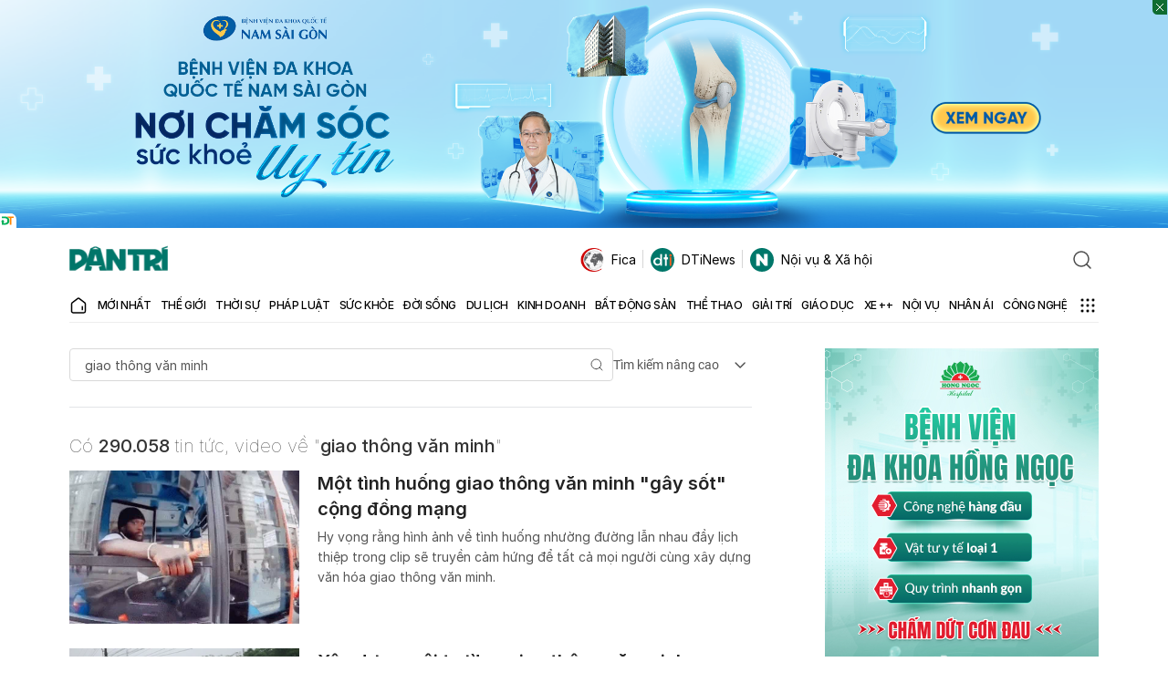

--- FILE ---
content_type: text/html; charset=utf-8
request_url: https://www.google.com/recaptcha/api2/aframe
body_size: 267
content:
<!DOCTYPE HTML><html><head><meta http-equiv="content-type" content="text/html; charset=UTF-8"></head><body><script nonce="u4RGTr-kZb-gTgsW4FysJA">/** Anti-fraud and anti-abuse applications only. See google.com/recaptcha */ try{var clients={'sodar':'https://pagead2.googlesyndication.com/pagead/sodar?'};window.addEventListener("message",function(a){try{if(a.source===window.parent){var b=JSON.parse(a.data);var c=clients[b['id']];if(c){var d=document.createElement('img');d.src=c+b['params']+'&rc='+(localStorage.getItem("rc::a")?sessionStorage.getItem("rc::b"):"");window.document.body.appendChild(d);sessionStorage.setItem("rc::e",parseInt(sessionStorage.getItem("rc::e")||0)+1);localStorage.setItem("rc::h",'1769462801856');}}}catch(b){}});window.parent.postMessage("_grecaptcha_ready", "*");}catch(b){}</script></body></html>

--- FILE ---
content_type: application/javascript; charset=utf-8
request_url: https://fundingchoicesmessages.google.com/f/AGSKWxWd3S8AycC2r-9LNZRJC5KLHCYb5JFfHGSNQe39RAix36wxeLyCgI3fX6fSuIGg4q6B7UU6kLeh45jTap1G1Zo8k1K_lnndUvYU_YcgsZf3OMloiCmwQRhzWsxl1F0TBLNPMEd6zm8DGPRwhjcvMKmtfTItD50b5PwnckAHhJYBY2GfWKiMeB9nwXPh/_=728x90;_ads_cached./loadadwiz..textads..com/adv3/
body_size: -1288
content:
window['03d15658-ba87-4408-bf8e-f0fa5af6c7b6'] = true;

--- FILE ---
content_type: application/javascript
request_url: https://cdn.dtadnetwork.com/tag/weather_data.js
body_size: 6211
content:
var tpm_weather_info={"angiang":{"2026-01-27 00":22,"2026-01-27 01":21.8,"2026-01-27 02":21.6,"2026-01-27 03":21.3,"2026-01-27 04":21.2,"2026-01-27 05":21.1,"2026-01-27 06":21,"2026-01-27 07":21,"2026-01-27 08":22.9,"2026-01-27 09":24.9,"2026-01-27 10":26.6,"2026-01-27 11":28.1,"2026-01-27 12":29.3,"2026-01-27 13":30,"2026-01-27 14":30.6,"2026-01-27 15":30.8,"2026-01-27 16":30.6,"2026-01-27 17":29.9,"2026-01-27 18":28,"2026-01-27 19":26.1,"2026-01-27 20":25.1,"2026-01-27 21":24.5,"2026-01-27 22":23.9,"2026-01-27 23":22.5},"bariavungtau":{"2026-01-27 00":24.6,"2026-01-27 01":24.5,"2026-01-27 02":24.3,"2026-01-27 03":24.2,"2026-01-27 04":23.8,"2026-01-27 05":23.5,"2026-01-27 06":23.4,"2026-01-27 07":23.3,"2026-01-27 08":24.1,"2026-01-27 09":25.3,"2026-01-27 10":26.7,"2026-01-27 11":28,"2026-01-27 12":29.3,"2026-01-27 13":30.3,"2026-01-27 14":30.5,"2026-01-27 15":29.1,"2026-01-27 16":27.3,"2026-01-27 17":27,"2026-01-27 18":26.1,"2026-01-27 19":25.5,"2026-01-27 20":25,"2026-01-27 21":24.7,"2026-01-27 22":24.5,"2026-01-27 23":24.4},"bacgiang":{"2026-01-27 00":18.5,"2026-01-27 01":18.3,"2026-01-27 02":17.8,"2026-01-27 03":17.4,"2026-01-27 04":17.4,"2026-01-27 05":17.4,"2026-01-27 06":17.4,"2026-01-27 07":17.4,"2026-01-27 08":18.3,"2026-01-27 09":19.8,"2026-01-27 10":21.4,"2026-01-27 11":22.7,"2026-01-27 12":23.6,"2026-01-27 13":24.2,"2026-01-27 14":24.3,"2026-01-27 15":24.3,"2026-01-27 16":24,"2026-01-27 17":23.4,"2026-01-27 18":22.2,"2026-01-27 19":21.1,"2026-01-27 20":20,"2026-01-27 21":19,"2026-01-27 22":18.2,"2026-01-27 23":17.6},"backan":[],"baclieu":{"2026-01-27 00":23,"2026-01-27 01":23,"2026-01-27 02":23.1,"2026-01-27 03":23.1,"2026-01-27 04":23.1,"2026-01-27 05":23,"2026-01-27 06":22.8,"2026-01-27 07":23,"2026-01-27 08":24.4,"2026-01-27 09":26,"2026-01-27 10":27.1,"2026-01-27 11":28.1,"2026-01-27 12":29,"2026-01-27 13":29.2,"2026-01-27 14":29.3,"2026-01-27 15":29.1,"2026-01-27 16":28,"2026-01-27 17":26.9,"2026-01-27 18":25.7,"2026-01-27 19":24.8,"2026-01-27 20":24.2,"2026-01-27 21":23.9,"2026-01-27 22":23.8,"2026-01-27 23":23.6},"bacninh":{"2026-01-27 00":17.7,"2026-01-27 01":17.5,"2026-01-27 02":17.3,"2026-01-27 03":17.2,"2026-01-27 04":17.3,"2026-01-27 05":17.2,"2026-01-27 06":17.1,"2026-01-27 07":17.2,"2026-01-27 08":18,"2026-01-27 09":19.6,"2026-01-27 10":21.1,"2026-01-27 11":22.4,"2026-01-27 12":23.3,"2026-01-27 13":23.8,"2026-01-27 14":24,"2026-01-27 15":24,"2026-01-27 16":23.7,"2026-01-27 17":23,"2026-01-27 18":21.7,"2026-01-27 19":20.7,"2026-01-27 20":19.7,"2026-01-27 21":18.7,"2026-01-27 22":17.8,"2026-01-27 23":17.3},"bentre":{"2026-01-27 00":23.3,"2026-01-27 01":23.2,"2026-01-27 02":23,"2026-01-27 03":22.9,"2026-01-27 04":22.8,"2026-01-27 05":22.7,"2026-01-27 06":22.6,"2026-01-27 07":23,"2026-01-27 08":24.1,"2026-01-27 09":25.8,"2026-01-27 10":27.1,"2026-01-27 11":28.3,"2026-01-27 12":29.4,"2026-01-27 13":30.2,"2026-01-27 14":30.7,"2026-01-27 15":30.9,"2026-01-27 16":30.8,"2026-01-27 17":30.3,"2026-01-27 18":28.8,"2026-01-27 19":26.3,"2026-01-27 20":25,"2026-01-27 21":24.3,"2026-01-27 22":23.9,"2026-01-27 23":23.7},"binhdinh":{"2026-01-27 00":21.5,"2026-01-27 01":21.3,"2026-01-27 02":21.1,"2026-01-27 03":20.9,"2026-01-27 04":20.6,"2026-01-27 05":20.4,"2026-01-27 06":20.3,"2026-01-27 07":20.4,"2026-01-27 08":22.3,"2026-01-27 09":23.7,"2026-01-27 10":25.4,"2026-01-27 11":25.9,"2026-01-27 12":26.4,"2026-01-27 13":26.8,"2026-01-27 14":26.7,"2026-01-27 15":26.1,"2026-01-27 16":25.2,"2026-01-27 17":24.2,"2026-01-27 18":23.2,"2026-01-27 19":22.7,"2026-01-27 20":22.4,"2026-01-27 21":22.2,"2026-01-27 22":22.1,"2026-01-27 23":22},"binhduong":{"2026-01-27 00":22.2,"2026-01-27 01":21.8,"2026-01-27 02":21.7,"2026-01-27 03":21.5,"2026-01-27 04":21.2,"2026-01-27 05":21,"2026-01-27 06":20.9,"2026-01-27 07":20.8,"2026-01-27 08":22.8,"2026-01-27 09":24.9,"2026-01-27 10":26.9,"2026-01-27 11":28.9,"2026-01-27 12":30.3,"2026-01-27 13":31.1,"2026-01-27 14":31.5,"2026-01-27 15":31.6,"2026-01-27 16":31.5,"2026-01-27 17":30.9,"2026-01-27 18":29.3,"2026-01-27 19":27.7,"2026-01-27 20":25.5,"2026-01-27 21":24.1,"2026-01-27 22":23.6,"2026-01-27 23":22.8},"binhphuoc":{"2026-01-27 00":22.4,"2026-01-27 01":22.1,"2026-01-27 02":21.5,"2026-01-27 03":21,"2026-01-27 04":20.6,"2026-01-27 05":20.3,"2026-01-27 06":20.1,"2026-01-27 07":20.4,"2026-01-27 08":22.7,"2026-01-27 09":25.4,"2026-01-27 10":27.6,"2026-01-27 11":29.2,"2026-01-27 12":30.5,"2026-01-27 13":31.5,"2026-01-27 14":32,"2026-01-27 15":32.1,"2026-01-27 16":31.8,"2026-01-27 17":31,"2026-01-27 18":29.3,"2026-01-27 19":27.5,"2026-01-27 20":26.5,"2026-01-27 21":25.9,"2026-01-27 22":24.4,"2026-01-27 23":23.2},"binhthuan":{"2026-01-27 00":21.8,"2026-01-27 01":21.6,"2026-01-27 02":21.1,"2026-01-27 03":20.7,"2026-01-27 04":20.4,"2026-01-27 05":20.3,"2026-01-27 06":20.2,"2026-01-27 07":20.4,"2026-01-27 08":22.8,"2026-01-27 09":24.7,"2026-01-27 10":26.2,"2026-01-27 11":27.6,"2026-01-27 12":28.6,"2026-01-27 13":28.8,"2026-01-27 14":28.6,"2026-01-27 15":28,"2026-01-27 16":27.4,"2026-01-27 17":26.3,"2026-01-27 18":25.1,"2026-01-27 19":24.3,"2026-01-27 20":23.7,"2026-01-27 21":23.1,"2026-01-27 22":22.8,"2026-01-27 23":22.2},"camau":{"2026-01-27 00":22.3,"2026-01-27 01":22.1,"2026-01-27 02":21.9,"2026-01-27 03":22,"2026-01-27 04":21.9,"2026-01-27 05":22,"2026-01-27 06":22,"2026-01-27 07":22.2,"2026-01-27 08":23.7,"2026-01-27 09":25.6,"2026-01-27 10":27.1,"2026-01-27 11":28.6,"2026-01-27 12":29.5,"2026-01-27 13":30.4,"2026-01-27 14":30.6,"2026-01-27 15":30.5,"2026-01-27 16":29.2,"2026-01-27 17":27.5,"2026-01-27 18":26,"2026-01-27 19":24.7,"2026-01-27 20":24,"2026-01-27 21":23.5,"2026-01-27 22":23.1,"2026-01-27 23":22.8},"cantho":{"2026-01-27 00":22,"2026-01-27 01":22,"2026-01-27 02":22.1,"2026-01-27 03":21.9,"2026-01-27 04":21.8,"2026-01-27 05":21.4,"2026-01-27 06":21.3,"2026-01-27 07":21.5,"2026-01-27 08":23.2,"2026-01-27 09":25.1,"2026-01-27 10":26.7,"2026-01-27 11":28.2,"2026-01-27 12":29.6,"2026-01-27 13":30.5,"2026-01-27 14":30.9,"2026-01-27 15":30.9,"2026-01-27 16":30.5,"2026-01-27 17":29.9,"2026-01-27 18":28,"2026-01-27 19":26.3,"2026-01-27 20":24.9,"2026-01-27 21":23.9,"2026-01-27 22":23.2,"2026-01-27 23":22.6},"caobang":{"2026-01-27 00":15.9,"2026-01-27 01":15.8,"2026-01-27 02":15.6,"2026-01-27 03":15.6,"2026-01-27 04":15.7,"2026-01-27 05":15.6,"2026-01-27 06":15.5,"2026-01-27 07":15.4,"2026-01-27 08":15.9,"2026-01-27 09":16.9,"2026-01-27 10":17.8,"2026-01-27 11":19,"2026-01-27 12":20.4,"2026-01-27 13":21.1,"2026-01-27 14":21.6,"2026-01-27 15":21.8,"2026-01-27 16":21.4,"2026-01-27 17":20.4,"2026-01-27 18":19.2,"2026-01-27 19":18.4,"2026-01-27 20":17.8,"2026-01-27 21":17.6,"2026-01-27 22":17.3,"2026-01-27 23":17},"danang":{"2026-01-27 00":17.1,"2026-01-27 01":16.8,"2026-01-27 02":16.7,"2026-01-27 03":16.6,"2026-01-27 04":16.5,"2026-01-27 05":16.4,"2026-01-27 06":16.5,"2026-01-27 07":17.2,"2026-01-27 08":19.6,"2026-01-27 09":21.2,"2026-01-27 10":21.9,"2026-01-27 11":22.7,"2026-01-27 12":23.2,"2026-01-27 13":23.7,"2026-01-27 14":23.7,"2026-01-27 15":23.5,"2026-01-27 16":23,"2026-01-27 17":22.2,"2026-01-27 18":20.5,"2026-01-27 19":19.4,"2026-01-27 20":18.3,"2026-01-27 21":17.5,"2026-01-27 22":17.2,"2026-01-27 23":17.1},"daklak":{"2026-01-27 00":19.2,"2026-01-27 01":18.6,"2026-01-27 02":18.1,"2026-01-27 03":17.6,"2026-01-27 04":17.3,"2026-01-27 05":17.1,"2026-01-27 06":17,"2026-01-27 07":17.4,"2026-01-27 08":19.8,"2026-01-27 09":22.3,"2026-01-27 10":24.2,"2026-01-27 11":25.9,"2026-01-27 12":27.1,"2026-01-27 13":28,"2026-01-27 14":28.6,"2026-01-27 15":28.7,"2026-01-27 16":28.2,"2026-01-27 17":27.1,"2026-01-27 18":24.7,"2026-01-27 19":22.9,"2026-01-27 20":21.6,"2026-01-27 21":20.8,"2026-01-27 22":20.2,"2026-01-27 23":19.6},"daknong":{"2026-01-27 00":18.7,"2026-01-27 01":18,"2026-01-27 02":17.2,"2026-01-27 03":16.4,"2026-01-27 04":15.9,"2026-01-27 05":15.6,"2026-01-27 06":15.3,"2026-01-27 07":15.8,"2026-01-27 08":20.1,"2026-01-27 09":22.4,"2026-01-27 10":24.5,"2026-01-27 11":26.2,"2026-01-27 12":27.4,"2026-01-27 13":28.2,"2026-01-27 14":28.4,"2026-01-27 15":28.2,"2026-01-27 16":27.5,"2026-01-27 17":26.2,"2026-01-27 18":23.9,"2026-01-27 19":22.2,"2026-01-27 20":21.1,"2026-01-27 21":20.5,"2026-01-27 22":20.1,"2026-01-27 23":19.8},"dienbien":{"2026-01-27 00":16.9,"2026-01-27 01":16.3,"2026-01-27 02":15.6,"2026-01-27 03":15,"2026-01-27 04":14.8,"2026-01-27 05":14.6,"2026-01-27 06":14.1,"2026-01-27 07":13.4,"2026-01-27 08":14.8,"2026-01-27 09":19.5,"2026-01-27 10":21.5,"2026-01-27 11":23.1,"2026-01-27 12":24.4,"2026-01-27 13":25.1,"2026-01-27 14":25.5,"2026-01-27 15":25.8,"2026-01-27 16":25.6,"2026-01-27 17":24.8,"2026-01-27 18":22.2,"2026-01-27 19":19.8,"2026-01-27 20":18.4,"2026-01-27 21":17.3,"2026-01-27 22":16.5,"2026-01-27 23":15.6},"dongnai":{"2026-01-27 00":22.2,"2026-01-27 01":22,"2026-01-27 02":21.6,"2026-01-27 03":21.4,"2026-01-27 04":21.5,"2026-01-27 05":21.5,"2026-01-27 06":21.2,"2026-01-27 07":21.1,"2026-01-27 08":22.9,"2026-01-27 09":24.8,"2026-01-27 10":26.6,"2026-01-27 11":28.4,"2026-01-27 12":29.9,"2026-01-27 13":30.8,"2026-01-27 14":31.4,"2026-01-27 15":31.5,"2026-01-27 16":31.4,"2026-01-27 17":30.9,"2026-01-27 18":29.3,"2026-01-27 19":26.2,"2026-01-27 20":24.9,"2026-01-27 21":24,"2026-01-27 22":23.4,"2026-01-27 23":22.8},"dongthap":{"2026-01-27 00":23,"2026-01-27 01":22.8,"2026-01-27 02":22.5,"2026-01-27 03":22.3,"2026-01-27 04":22.1,"2026-01-27 05":22,"2026-01-27 06":21.9,"2026-01-27 07":22,"2026-01-27 08":23.5,"2026-01-27 09":25.2,"2026-01-27 10":26.8,"2026-01-27 11":28.1,"2026-01-27 12":29.3,"2026-01-27 13":30.1,"2026-01-27 14":30.7,"2026-01-27 15":30.9,"2026-01-27 16":30.7,"2026-01-27 17":30.1,"2026-01-27 18":28.7,"2026-01-27 19":27.3,"2026-01-27 20":26.5,"2026-01-27 21":26,"2026-01-27 22":24.4,"2026-01-27 23":23.5},"gialai":{"2026-01-27 00":17.7,"2026-01-27 01":17.5,"2026-01-27 02":17.1,"2026-01-27 03":16.8,"2026-01-27 04":16.4,"2026-01-27 05":16,"2026-01-27 06":15.4,"2026-01-27 07":15.4,"2026-01-27 08":18.3,"2026-01-27 09":20.9,"2026-01-27 10":22.7,"2026-01-27 11":24.3,"2026-01-27 12":25.7,"2026-01-27 13":26.5,"2026-01-27 14":27,"2026-01-27 15":26.8,"2026-01-27 16":26.5,"2026-01-27 17":25.3,"2026-01-27 18":23,"2026-01-27 19":21.2,"2026-01-27 20":20.2,"2026-01-27 21":19.3,"2026-01-27 22":18.6,"2026-01-27 23":18.3},"hagiang":{"2026-01-27 00":14.6,"2026-01-27 01":14.8,"2026-01-27 02":14.7,"2026-01-27 03":14.6,"2026-01-27 04":14.7,"2026-01-27 05":14.6,"2026-01-27 06":14.9,"2026-01-27 07":15,"2026-01-27 08":15.5,"2026-01-27 09":16.6,"2026-01-27 10":17.2,"2026-01-27 11":17.8,"2026-01-27 12":17.8,"2026-01-27 13":18.5,"2026-01-27 14":18.9,"2026-01-27 15":19.1,"2026-01-27 16":18.6,"2026-01-27 17":18,"2026-01-27 18":17.1,"2026-01-27 19":16.4,"2026-01-27 20":16,"2026-01-27 21":15.7,"2026-01-27 22":15.8,"2026-01-27 23":15.8},"hanam":{"2026-01-27 00":17.7,"2026-01-27 01":17.7,"2026-01-27 02":17.5,"2026-01-27 03":17.4,"2026-01-27 04":17.4,"2026-01-27 05":17.4,"2026-01-27 06":17.5,"2026-01-27 07":17.9,"2026-01-27 08":18.8,"2026-01-27 09":20.4,"2026-01-27 10":21.8,"2026-01-27 11":23,"2026-01-27 12":23.3,"2026-01-27 13":23.5,"2026-01-27 14":23.9,"2026-01-27 15":23.9,"2026-01-27 16":23.9,"2026-01-27 17":23.2,"2026-01-27 18":21.6,"2026-01-27 19":20.3,"2026-01-27 20":19.1,"2026-01-27 21":18.4,"2026-01-27 22":17.8,"2026-01-27 23":17.3},"hanoi":{"2026-01-27 00":17.8,"2026-01-27 01":17.6,"2026-01-27 02":17.4,"2026-01-27 03":17.2,"2026-01-27 04":17.2,"2026-01-27 05":17.1,"2026-01-27 06":17,"2026-01-27 07":17.1,"2026-01-27 08":17.7,"2026-01-27 09":19.1,"2026-01-27 10":20.8,"2026-01-27 11":22.1,"2026-01-27 12":23.1,"2026-01-27 13":23.7,"2026-01-27 14":23.9,"2026-01-27 15":23.9,"2026-01-27 16":23.4,"2026-01-27 17":22.8,"2026-01-27 18":21.6,"2026-01-27 19":20.7,"2026-01-27 20":19.9,"2026-01-27 21":19.1,"2026-01-27 22":18.4,"2026-01-27 23":17.9},"hatinh":{"2026-01-27 00":18.7,"2026-01-27 01":18.5,"2026-01-27 02":18.2,"2026-01-27 03":17.8,"2026-01-27 04":17.6,"2026-01-27 05":17.7,"2026-01-27 06":17.7,"2026-01-27 07":17.7,"2026-01-27 08":18.3,"2026-01-27 09":20.3,"2026-01-27 10":22.2,"2026-01-27 11":23.5,"2026-01-27 12":24.5,"2026-01-27 13":24.6,"2026-01-27 14":24,"2026-01-27 15":23.4,"2026-01-27 16":22.9,"2026-01-27 17":22.1,"2026-01-27 18":20.7,"2026-01-27 19":19.9,"2026-01-27 20":19.3,"2026-01-27 21":19.1,"2026-01-27 22":18.6,"2026-01-27 23":18.3},"haiduong":{"2026-01-27 00":17.5,"2026-01-27 01":17.2,"2026-01-27 02":17,"2026-01-27 03":17,"2026-01-27 04":17.1,"2026-01-27 05":17.1,"2026-01-27 06":17,"2026-01-27 07":16.9,"2026-01-27 08":17.9,"2026-01-27 09":19.7,"2026-01-27 10":21.3,"2026-01-27 11":22.5,"2026-01-27 12":23.5,"2026-01-27 13":24.3,"2026-01-27 14":24.4,"2026-01-27 15":24.2,"2026-01-27 16":23.9,"2026-01-27 17":23,"2026-01-27 18":21.4,"2026-01-27 19":20,"2026-01-27 20":18.9,"2026-01-27 21":18.1,"2026-01-27 22":17.5,"2026-01-27 23":16.9},"haiphong":{"2026-01-27 00":18.1,"2026-01-27 01":17.9,"2026-01-27 02":17.2,"2026-01-27 03":17.1,"2026-01-27 04":17.2,"2026-01-27 05":17.3,"2026-01-27 06":17.4,"2026-01-27 07":17.5,"2026-01-27 08":18.1,"2026-01-27 09":19.9,"2026-01-27 10":21.2,"2026-01-27 11":22.4,"2026-01-27 12":23.5,"2026-01-27 13":24,"2026-01-27 14":24.1,"2026-01-27 15":23.6,"2026-01-27 16":22.6,"2026-01-27 17":21.3,"2026-01-27 18":19.8,"2026-01-27 19":18.9,"2026-01-27 20":18.4,"2026-01-27 21":18.2,"2026-01-27 22":17.9,"2026-01-27 23":17.7},"haugiang":{"2026-01-27 00":22.1,"2026-01-27 01":21.8,"2026-01-27 02":21.8,"2026-01-27 03":21.8,"2026-01-27 04":21.8,"2026-01-27 05":21.7,"2026-01-27 06":21.4,"2026-01-27 07":21.6,"2026-01-27 08":23.1,"2026-01-27 09":25.1,"2026-01-27 10":26.7,"2026-01-27 11":28.2,"2026-01-27 12":29.6,"2026-01-27 13":30.4,"2026-01-27 14":30.9,"2026-01-27 15":31.1,"2026-01-27 16":30.6,"2026-01-27 17":30,"2026-01-27 18":28.2,"2026-01-27 19":26.5,"2026-01-27 20":25.2,"2026-01-27 21":24.2,"2026-01-27 22":23.4,"2026-01-27 23":22.9},"hochiminh":{"2026-01-27 00":22.4,"2026-01-27 01":22.1,"2026-01-27 02":21.9,"2026-01-27 03":21.6,"2026-01-27 04":21.6,"2026-01-27 05":21.5,"2026-01-27 06":21.5,"2026-01-27 07":21.4,"2026-01-27 08":22.9,"2026-01-27 09":24.9,"2026-01-27 10":26.7,"2026-01-27 11":28.5,"2026-01-27 12":30.1,"2026-01-27 13":30.9,"2026-01-27 14":31.4,"2026-01-27 15":31.5,"2026-01-27 16":31.3,"2026-01-27 17":30.7,"2026-01-27 18":28.8,"2026-01-27 19":26.7,"2026-01-27 20":24.7,"2026-01-27 21":24.1,"2026-01-27 22":23.4,"2026-01-27 23":23},"hoabinh":{"2026-01-27 00":17.1,"2026-01-27 01":17.1,"2026-01-27 02":17.1,"2026-01-27 03":17,"2026-01-27 04":16.7,"2026-01-27 05":16.5,"2026-01-27 06":16.1,"2026-01-27 07":15.9,"2026-01-27 08":16.6,"2026-01-27 09":18.6,"2026-01-27 10":19.8,"2026-01-27 11":20.3,"2026-01-27 12":21.3,"2026-01-27 13":21.7,"2026-01-27 14":22.1,"2026-01-27 15":22.5,"2026-01-27 16":22,"2026-01-27 17":20.9,"2026-01-27 18":19.8,"2026-01-27 19":19.1,"2026-01-27 20":18.7,"2026-01-27 21":18.5,"2026-01-27 22":18.1,"2026-01-27 23":17.5},"hungyen":{"2026-01-27 00":17.7,"2026-01-27 01":17.5,"2026-01-27 02":17.4,"2026-01-27 03":17.2,"2026-01-27 04":17,"2026-01-27 05":16.9,"2026-01-27 06":17,"2026-01-27 07":17.2,"2026-01-27 08":18.1,"2026-01-27 09":19.6,"2026-01-27 10":21.3,"2026-01-27 11":22.4,"2026-01-27 12":23.3,"2026-01-27 13":24,"2026-01-27 14":24.1,"2026-01-27 15":24.2,"2026-01-27 16":23.8,"2026-01-27 17":22.8,"2026-01-27 18":21,"2026-01-27 19":19.8,"2026-01-27 20":18.9,"2026-01-27 21":18.2,"2026-01-27 22":17.7,"2026-01-27 23":17.2},"khanhhoa":{"2026-01-27 00":20,"2026-01-27 01":19.4,"2026-01-27 02":19.2,"2026-01-27 03":18.9,"2026-01-27 04":18.8,"2026-01-27 05":18.8,"2026-01-27 06":18.9,"2026-01-27 07":19.7,"2026-01-27 08":22.9,"2026-01-27 09":24.7,"2026-01-27 10":26.1,"2026-01-27 11":27.3,"2026-01-27 12":28.5,"2026-01-27 13":29.1,"2026-01-27 14":28.8,"2026-01-27 15":27.8,"2026-01-27 16":26.4,"2026-01-27 17":25.6,"2026-01-27 18":24.2,"2026-01-27 19":23,"2026-01-27 20":22.2,"2026-01-27 21":21.3,"2026-01-27 22":20.3,"2026-01-27 23":19.9},"kiengiang":{"2026-01-27 00":24.3,"2026-01-27 01":23.9,"2026-01-27 02":23.6,"2026-01-27 03":23.4,"2026-01-27 04":23.4,"2026-01-27 05":23.3,"2026-01-27 06":23.3,"2026-01-27 07":23.2,"2026-01-27 08":23.6,"2026-01-27 09":24.5,"2026-01-27 10":25.7,"2026-01-27 11":27.1,"2026-01-27 12":28.2,"2026-01-27 13":29.1,"2026-01-27 14":29.8,"2026-01-27 15":30.3,"2026-01-27 16":30.5,"2026-01-27 17":30.3,"2026-01-27 18":29.3,"2026-01-27 19":28.3,"2026-01-27 20":27.6,"2026-01-27 21":27,"2026-01-27 22":26,"2026-01-27 23":24.8},"kontum":{"2026-01-27 00":19.8,"2026-01-27 01":19.2,"2026-01-27 02":18.5,"2026-01-27 03":18,"2026-01-27 04":17.5,"2026-01-27 05":16.9,"2026-01-27 06":16.2,"2026-01-27 07":15.9,"2026-01-27 08":18,"2026-01-27 09":21.1,"2026-01-27 10":23.6,"2026-01-27 11":26.1,"2026-01-27 12":27.8,"2026-01-27 13":28.7,"2026-01-27 14":28.7,"2026-01-27 15":28.6,"2026-01-27 16":28,"2026-01-27 17":26.7,"2026-01-27 18":24.1,"2026-01-27 19":22.8,"2026-01-27 20":21.8,"2026-01-27 21":21,"2026-01-27 22":20.6,"2026-01-27 23":20.2},"laichau":{"2026-01-27 00":17.2,"2026-01-27 01":16.9,"2026-01-27 02":16.7,"2026-01-27 03":16.4,"2026-01-27 04":16.4,"2026-01-27 05":16.2,"2026-01-27 06":15.9,"2026-01-27 07":15.3,"2026-01-27 08":16.5,"2026-01-27 09":19.1,"2026-01-27 10":20.7,"2026-01-27 11":22,"2026-01-27 12":23.1,"2026-01-27 13":23.9,"2026-01-27 14":24,"2026-01-27 15":24.1,"2026-01-27 16":23.8,"2026-01-27 17":23,"2026-01-27 18":21.1,"2026-01-27 19":19.5,"2026-01-27 20":18.4,"2026-01-27 21":18,"2026-01-27 22":17.6,"2026-01-27 23":17},"lamdong":{"2026-01-27 00":12.6,"2026-01-27 01":12.1,"2026-01-27 02":11.7,"2026-01-27 03":11.1,"2026-01-27 04":10.6,"2026-01-27 05":10.3,"2026-01-27 06":10,"2026-01-27 07":10.9,"2026-01-27 08":15.8,"2026-01-27 09":18.4,"2026-01-27 10":20.5,"2026-01-27 11":22.1,"2026-01-27 12":23.2,"2026-01-27 13":23.3,"2026-01-27 14":23,"2026-01-27 15":22.8,"2026-01-27 16":22.2,"2026-01-27 17":20.4,"2026-01-27 18":18.4,"2026-01-27 19":16.9,"2026-01-27 20":16.1,"2026-01-27 21":15.1,"2026-01-27 22":14.1,"2026-01-27 23":13.7},"langson":{"2026-01-27 00":16.1,"2026-01-27 01":15.7,"2026-01-27 02":15.5,"2026-01-27 03":15.5,"2026-01-27 04":15.3,"2026-01-27 05":15.2,"2026-01-27 06":14.9,"2026-01-27 07":14.6,"2026-01-27 08":15.3,"2026-01-27 09":16.3,"2026-01-27 10":18,"2026-01-27 11":19.7,"2026-01-27 12":20.7,"2026-01-27 13":21.5,"2026-01-27 14":21.6,"2026-01-27 15":21.5,"2026-01-27 16":21.4,"2026-01-27 17":20.7,"2026-01-27 18":18.9,"2026-01-27 19":17.4,"2026-01-27 20":16.7,"2026-01-27 21":16.4,"2026-01-27 22":15.9,"2026-01-27 23":15.4},"laocai":{"2026-01-27 00":16.8,"2026-01-27 01":16.7,"2026-01-27 02":16.6,"2026-01-27 03":16.6,"2026-01-27 04":16.6,"2026-01-27 05":16.5,"2026-01-27 06":16.3,"2026-01-27 07":15.8,"2026-01-27 08":16.2,"2026-01-27 09":17.4,"2026-01-27 10":18.8,"2026-01-27 11":19.6,"2026-01-27 12":20.4,"2026-01-27 13":21.6,"2026-01-27 14":22.3,"2026-01-27 15":22.4,"2026-01-27 16":22,"2026-01-27 17":21.2,"2026-01-27 18":19.9,"2026-01-27 19":19.2,"2026-01-27 20":18.8,"2026-01-27 21":18.5,"2026-01-27 22":18.3,"2026-01-27 23":18.1},"longan":{"2026-01-27 00":22.5,"2026-01-27 01":22.3,"2026-01-27 02":22.1,"2026-01-27 03":22,"2026-01-27 04":22,"2026-01-27 05":21.9,"2026-01-27 06":22,"2026-01-27 07":22,"2026-01-27 08":23.5,"2026-01-27 09":25.3,"2026-01-27 10":26.8,"2026-01-27 11":28.3,"2026-01-27 12":29.6,"2026-01-27 13":30.5,"2026-01-27 14":31,"2026-01-27 15":31,"2026-01-27 16":30.7,"2026-01-27 17":29.9,"2026-01-27 18":28.2,"2026-01-27 19":25.8,"2026-01-27 20":24.4,"2026-01-27 21":23.7,"2026-01-27 22":23.2,"2026-01-27 23":22.9},"namdinh":{"2026-01-27 00":18.1,"2026-01-27 01":18,"2026-01-27 02":17.5,"2026-01-27 03":17.3,"2026-01-27 04":17.2,"2026-01-27 05":17.3,"2026-01-27 06":17.2,"2026-01-27 07":17.3,"2026-01-27 08":18.2,"2026-01-27 09":19.9,"2026-01-27 10":21.4,"2026-01-27 11":22.7,"2026-01-27 12":23.7,"2026-01-27 13":24.7,"2026-01-27 14":24.5,"2026-01-27 15":24.3,"2026-01-27 16":23.5,"2026-01-27 17":22.3,"2026-01-27 18":20.6,"2026-01-27 19":19.3,"2026-01-27 20":18.4,"2026-01-27 21":18,"2026-01-27 22":17.6,"2026-01-27 23":17.2},"nghean":{"2026-01-27 00":19.3,"2026-01-27 01":18.9,"2026-01-27 02":18.8,"2026-01-27 03":18.7,"2026-01-27 04":18.4,"2026-01-27 05":18.3,"2026-01-27 06":18.3,"2026-01-27 07":18.3,"2026-01-27 08":19,"2026-01-27 09":20.8,"2026-01-27 10":22.3,"2026-01-27 11":23.5,"2026-01-27 12":24.5,"2026-01-27 13":25.1,"2026-01-27 14":25.2,"2026-01-27 15":24.5,"2026-01-27 16":23.2,"2026-01-27 17":22.6,"2026-01-27 18":21.3,"2026-01-27 19":20.3,"2026-01-27 20":19.9,"2026-01-27 21":19.4,"2026-01-27 22":18.6,"2026-01-27 23":18.2},"ninhbinh":{"2026-01-27 00":18,"2026-01-27 01":17.5,"2026-01-27 02":17.4,"2026-01-27 03":17.2,"2026-01-27 04":17.2,"2026-01-27 05":17.2,"2026-01-27 06":17.4,"2026-01-27 07":17.5,"2026-01-27 08":18.4,"2026-01-27 09":20,"2026-01-27 10":21.6,"2026-01-27 11":22.6,"2026-01-27 12":23.5,"2026-01-27 13":24,"2026-01-27 14":24.4,"2026-01-27 15":24.3,"2026-01-27 16":23.5,"2026-01-27 17":22,"2026-01-27 18":20.3,"2026-01-27 19":19.1,"2026-01-27 20":18.3,"2026-01-27 21":17.8,"2026-01-27 22":17.1,"2026-01-27 23":16.6},"ninhthuan":{"2026-01-27 00":21.5,"2026-01-27 01":20.2,"2026-01-27 02":19.1,"2026-01-27 03":18.2,"2026-01-27 04":17.5,"2026-01-27 05":17.1,"2026-01-27 06":16.8,"2026-01-27 07":17.5,"2026-01-27 08":21.6,"2026-01-27 09":24.7,"2026-01-27 10":26.8,"2026-01-27 11":28.7,"2026-01-27 12":29.8,"2026-01-27 13":30.4,"2026-01-27 14":30.4,"2026-01-27 15":29.6,"2026-01-27 16":28,"2026-01-27 17":26.7,"2026-01-27 18":25.2,"2026-01-27 19":24.4,"2026-01-27 20":24.2,"2026-01-27 21":24,"2026-01-27 22":23.7,"2026-01-27 23":22.9},"phutho":{"2026-01-27 00":18.1,"2026-01-27 01":17.9,"2026-01-27 02":17.9,"2026-01-27 03":17.9,"2026-01-27 04":17.7,"2026-01-27 05":17.7,"2026-01-27 06":17.8,"2026-01-27 07":17.7,"2026-01-27 08":18.2,"2026-01-27 09":19.2,"2026-01-27 10":20.2,"2026-01-27 11":21.2,"2026-01-27 12":22.2,"2026-01-27 13":22.7,"2026-01-27 14":23.1,"2026-01-27 15":23.2,"2026-01-27 16":23.1,"2026-01-27 17":22.6,"2026-01-27 18":21.4,"2026-01-27 19":20.5,"2026-01-27 20":19.8,"2026-01-27 21":19,"2026-01-27 22":18.5,"2026-01-27 23":18.3},"phuyen":{"2026-01-27 00":20.1,"2026-01-27 01":20,"2026-01-27 02":19.8,"2026-01-27 03":19.6,"2026-01-27 04":19.4,"2026-01-27 05":19.1,"2026-01-27 06":18.8,"2026-01-27 07":19.4,"2026-01-27 08":21.9,"2026-01-27 09":23.9,"2026-01-27 10":25.3,"2026-01-27 11":26.1,"2026-01-27 12":26.8,"2026-01-27 13":27.2,"2026-01-27 14":27.4,"2026-01-27 15":26.9,"2026-01-27 16":25.9,"2026-01-27 17":24.3,"2026-01-27 18":22.7,"2026-01-27 19":22.2,"2026-01-27 20":21.9,"2026-01-27 21":21.5,"2026-01-27 22":21.3,"2026-01-27 23":21},"quangbinh":{"2026-01-27 00":16.6,"2026-01-27 01":16.1,"2026-01-27 02":15.5,"2026-01-27 03":14.8,"2026-01-27 04":14.2,"2026-01-27 05":13.8,"2026-01-27 06":13.8,"2026-01-27 07":14,"2026-01-27 08":16.8,"2026-01-27 09":19.3,"2026-01-27 10":20.7,"2026-01-27 11":21.9,"2026-01-27 12":23.1,"2026-01-27 13":23.8,"2026-01-27 14":23.8,"2026-01-27 15":23.2,"2026-01-27 16":22.4,"2026-01-27 17":21.1,"2026-01-27 18":18.8,"2026-01-27 19":17.2,"2026-01-27 20":16.7,"2026-01-27 21":16.4,"2026-01-27 22":16.2,"2026-01-27 23":16.3},"quangnam":{"2026-01-27 00":20.1,"2026-01-27 01":20,"2026-01-27 02":19.9,"2026-01-27 03":19.7,"2026-01-27 04":19.7,"2026-01-27 05":19.6,"2026-01-27 06":19.5,"2026-01-27 07":19.6,"2026-01-27 08":20.7,"2026-01-27 09":21.8,"2026-01-27 10":22.3,"2026-01-27 11":23.3,"2026-01-27 12":23.9,"2026-01-27 13":24.4,"2026-01-27 14":24.7,"2026-01-27 15":24.3,"2026-01-27 16":23.8,"2026-01-27 17":23.1,"2026-01-27 18":22.1,"2026-01-27 19":21.5,"2026-01-27 20":21.1,"2026-01-27 21":20.4,"2026-01-27 22":19.7,"2026-01-27 23":19.5},"quangngai":{"2026-01-27 00":20.3,"2026-01-27 01":19.8,"2026-01-27 02":19.6,"2026-01-27 03":19.6,"2026-01-27 04":19.6,"2026-01-27 05":19.5,"2026-01-27 06":19.5,"2026-01-27 07":19.6,"2026-01-27 08":21.7,"2026-01-27 09":23.3,"2026-01-27 10":24,"2026-01-27 11":24.4,"2026-01-27 12":24.7,"2026-01-27 13":25,"2026-01-27 14":25.5,"2026-01-27 15":25.2,"2026-01-27 16":24.4,"2026-01-27 17":23.4,"2026-01-27 18":22.4,"2026-01-27 19":21.8,"2026-01-27 20":21.4,"2026-01-27 21":21.2,"2026-01-27 22":20.8,"2026-01-27 23":20.4},"quangninh":{"2026-01-27 00":17.9,"2026-01-27 01":17.7,"2026-01-27 02":17.4,"2026-01-27 03":17,"2026-01-27 04":16.8,"2026-01-27 05":16.6,"2026-01-27 06":16.5,"2026-01-27 07":16.7,"2026-01-27 08":17.8,"2026-01-27 09":20.2,"2026-01-27 10":22.2,"2026-01-27 11":23.5,"2026-01-27 12":24,"2026-01-27 13":23.9,"2026-01-27 14":23.6,"2026-01-27 15":23.2,"2026-01-27 16":22.4,"2026-01-27 17":21.7,"2026-01-27 18":20.7,"2026-01-27 19":20,"2026-01-27 20":19.3,"2026-01-27 21":18.6,"2026-01-27 22":18.1,"2026-01-27 23":17.9},"quangtri":{"2026-01-27 00":19.4,"2026-01-27 01":18.7,"2026-01-27 02":18.3,"2026-01-27 03":18,"2026-01-27 04":17.9,"2026-01-27 05":17.9,"2026-01-27 06":17.8,"2026-01-27 07":17.9,"2026-01-27 08":19.6,"2026-01-27 09":21.5,"2026-01-27 10":22.5,"2026-01-27 11":23.7,"2026-01-27 12":24.5,"2026-01-27 13":24.8,"2026-01-27 14":24.9,"2026-01-27 15":24.9,"2026-01-27 16":24.2,"2026-01-27 17":23.1,"2026-01-27 18":21.2,"2026-01-27 19":20.1,"2026-01-27 20":19.5,"2026-01-27 21":18.8,"2026-01-27 22":18.4,"2026-01-27 23":18.1},"soctrang":{"2026-01-27 00":22.3,"2026-01-27 01":22.2,"2026-01-27 02":22.2,"2026-01-27 03":22.1,"2026-01-27 04":22,"2026-01-27 05":21.9,"2026-01-27 06":21.8,"2026-01-27 07":22,"2026-01-27 08":23.4,"2026-01-27 09":25.3,"2026-01-27 10":26.8,"2026-01-27 11":28,"2026-01-27 12":29.1,"2026-01-27 13":29.7,"2026-01-27 14":29.8,"2026-01-27 15":29.7,"2026-01-27 16":29.4,"2026-01-27 17":28.2,"2026-01-27 18":26.3,"2026-01-27 19":25,"2026-01-27 20":24.2,"2026-01-27 21":23.8,"2026-01-27 22":23.4,"2026-01-27 23":23.1},"sonla":{"2026-01-27 00":17.5,"2026-01-27 01":16.6,"2026-01-27 02":16.1,"2026-01-27 03":15.9,"2026-01-27 04":15.5,"2026-01-27 05":15.1,"2026-01-27 06":14.9,"2026-01-27 07":15,"2026-01-27 08":16.6,"2026-01-27 09":19,"2026-01-27 10":20.7,"2026-01-27 11":22.2,"2026-01-27 12":23.6,"2026-01-27 13":24.4,"2026-01-27 14":24.8,"2026-01-27 15":24.8,"2026-01-27 16":24.7,"2026-01-27 17":24.3,"2026-01-27 18":22.6,"2026-01-27 19":20.4,"2026-01-27 20":19.4,"2026-01-27 21":19.1,"2026-01-27 22":18.6,"2026-01-27 23":18.1},"tayninh":{"2026-01-27 00":22.9,"2026-01-27 01":22.3,"2026-01-27 02":21.8,"2026-01-27 03":21.7,"2026-01-27 04":21.6,"2026-01-27 05":21.4,"2026-01-27 06":21.1,"2026-01-27 07":21.2,"2026-01-27 08":23.1,"2026-01-27 09":25.1,"2026-01-27 10":26.8,"2026-01-27 11":28.7,"2026-01-27 12":30.1,"2026-01-27 13":31,"2026-01-27 14":31.7,"2026-01-27 15":31.7,"2026-01-27 16":31.4,"2026-01-27 17":30.8,"2026-01-27 18":28.8,"2026-01-27 19":27.1,"2026-01-27 20":26,"2026-01-27 21":25.2,"2026-01-27 22":24.5,"2026-01-27 23":24.1},"thaibinh":{"2026-01-27 00":18,"2026-01-27 01":17.7,"2026-01-27 02":17.2,"2026-01-27 03":17,"2026-01-27 04":17,"2026-01-27 05":17,"2026-01-27 06":16.9,"2026-01-27 07":17,"2026-01-27 08":18,"2026-01-27 09":19.7,"2026-01-27 10":21.3,"2026-01-27 11":22.4,"2026-01-27 12":23.1,"2026-01-27 13":23.4,"2026-01-27 14":23.4,"2026-01-27 15":23.1,"2026-01-27 16":22.5,"2026-01-27 17":21.3,"2026-01-27 18":19.8,"2026-01-27 19":18.7,"2026-01-27 20":17.9,"2026-01-27 21":17.4,"2026-01-27 22":17.3,"2026-01-27 23":17.2},"thainguyen":{"2026-01-27 00":16.8,"2026-01-27 01":16.6,"2026-01-27 02":16.6,"2026-01-27 03":16.5,"2026-01-27 04":16.4,"2026-01-27 05":16.4,"2026-01-27 06":16.4,"2026-01-27 07":16.3,"2026-01-27 08":17.1,"2026-01-27 09":18.9,"2026-01-27 10":20.5,"2026-01-27 11":21.8,"2026-01-27 12":22.9,"2026-01-27 13":23.5,"2026-01-27 14":23.5,"2026-01-27 15":23.4,"2026-01-27 16":23.3,"2026-01-27 17":22.6,"2026-01-27 18":21.1,"2026-01-27 19":20.2,"2026-01-27 20":19.5,"2026-01-27 21":18.8,"2026-01-27 22":17.9,"2026-01-27 23":17.1},"thanhhoa":{"2026-01-27 00":17.7,"2026-01-27 01":17.4,"2026-01-27 02":17,"2026-01-27 03":16.7,"2026-01-27 04":16.5,"2026-01-27 05":16.4,"2026-01-27 06":16.4,"2026-01-27 07":16.4,"2026-01-27 08":17.6,"2026-01-27 09":19.8,"2026-01-27 10":21.3,"2026-01-27 11":22.4,"2026-01-27 12":23,"2026-01-27 13":23.3,"2026-01-27 14":23.9,"2026-01-27 15":23.7,"2026-01-27 16":22.4,"2026-01-27 17":21.2,"2026-01-27 18":19.7,"2026-01-27 19":18.8,"2026-01-27 20":18.2,"2026-01-27 21":17.9,"2026-01-27 22":17.2,"2026-01-27 23":16.7},"thuathienhue":{"2026-01-27 00":19.6,"2026-01-27 01":19,"2026-01-27 02":18.7,"2026-01-27 03":18.5,"2026-01-27 04":18.4,"2026-01-27 05":18.5,"2026-01-27 06":18.4,"2026-01-27 07":18.5,"2026-01-27 08":20.1,"2026-01-27 09":21.9,"2026-01-27 10":23.5,"2026-01-27 11":24.3,"2026-01-27 12":24.2,"2026-01-27 13":24,"2026-01-27 14":24.2,"2026-01-27 15":24.2,"2026-01-27 16":23.8,"2026-01-27 17":23.1,"2026-01-27 18":22.1,"2026-01-27 19":21.1,"2026-01-27 20":20.5,"2026-01-27 21":20.3,"2026-01-27 22":20.3,"2026-01-27 23":20.3},"tiengiang":{"2026-01-27 00":22.7,"2026-01-27 01":22.6,"2026-01-27 02":22.5,"2026-01-27 03":22.3,"2026-01-27 04":22.3,"2026-01-27 05":22.3,"2026-01-27 06":22.4,"2026-01-27 07":22.5,"2026-01-27 08":23.9,"2026-01-27 09":25.7,"2026-01-27 10":27,"2026-01-27 11":28.3,"2026-01-27 12":29.6,"2026-01-27 13":30.5,"2026-01-27 14":31,"2026-01-27 15":31,"2026-01-27 16":30.8,"2026-01-27 17":30.1,"2026-01-27 18":28.1,"2026-01-27 19":25.6,"2026-01-27 20":24.5,"2026-01-27 21":23.8,"2026-01-27 22":23.5,"2026-01-27 23":23.2},"travinh":{"2026-01-27 00":22.7,"2026-01-27 01":22.7,"2026-01-27 02":22.6,"2026-01-27 03":22.3,"2026-01-27 04":22.1,"2026-01-27 05":22.1,"2026-01-27 06":22.2,"2026-01-27 07":22.5,"2026-01-27 08":24.3,"2026-01-27 09":26,"2026-01-27 10":27,"2026-01-27 11":28.1,"2026-01-27 12":29,"2026-01-27 13":29.4,"2026-01-27 14":29.5,"2026-01-27 15":29.5,"2026-01-27 16":28.9,"2026-01-27 17":27.6,"2026-01-27 18":25.6,"2026-01-27 19":24.3,"2026-01-27 20":23.7,"2026-01-27 21":23.4,"2026-01-27 22":23.3,"2026-01-27 23":23.1},"tuyenquang":{"2026-01-27 00":18,"2026-01-27 01":17.7,"2026-01-27 02":17.5,"2026-01-27 03":17.5,"2026-01-27 04":17.6,"2026-01-27 05":17.6,"2026-01-27 06":17.6,"2026-01-27 07":17.6,"2026-01-27 08":18,"2026-01-27 09":19,"2026-01-27 10":20.2,"2026-01-27 11":21.6,"2026-01-27 12":21.9,"2026-01-27 13":22,"2026-01-27 14":22.6,"2026-01-27 15":23.3,"2026-01-27 16":23.2,"2026-01-27 17":22.7,"2026-01-27 18":21.4,"2026-01-27 19":20.5,"2026-01-27 20":19.7,"2026-01-27 21":19.4,"2026-01-27 22":18.8,"2026-01-27 23":17.9},"vinhlong":{"2026-01-27 00":21.8,"2026-01-27 01":21.8,"2026-01-27 02":21.7,"2026-01-27 03":21.6,"2026-01-27 04":21.5,"2026-01-27 05":21.2,"2026-01-27 06":21.1,"2026-01-27 07":21.4,"2026-01-27 08":23.2,"2026-01-27 09":25.3,"2026-01-27 10":26.8,"2026-01-27 11":28.3,"2026-01-27 12":29.8,"2026-01-27 13":30.6,"2026-01-27 14":31.1,"2026-01-27 15":31.1,"2026-01-27 16":30.7,"2026-01-27 17":29.9,"2026-01-27 18":27.9,"2026-01-27 19":26.3,"2026-01-27 20":24.8,"2026-01-27 21":23.6,"2026-01-27 22":22.9,"2026-01-27 23":22.4},"vinhphuc":{"2026-01-27 00":17.9,"2026-01-27 01":17.9,"2026-01-27 02":17.8,"2026-01-27 03":17.7,"2026-01-27 04":17.6,"2026-01-27 05":17.5,"2026-01-27 06":17.4,"2026-01-27 07":17.5,"2026-01-27 08":18,"2026-01-27 09":18.9,"2026-01-27 10":20.2,"2026-01-27 11":21.2,"2026-01-27 12":22.2,"2026-01-27 13":22.8,"2026-01-27 14":23.1,"2026-01-27 15":23.1,"2026-01-27 16":23,"2026-01-27 17":22.4,"2026-01-27 18":21.1,"2026-01-27 19":20.2,"2026-01-27 20":19.5,"2026-01-27 21":19,"2026-01-27 22":18.4,"2026-01-27 23":17.8},"yenbai":{"2026-01-27 00":17.4,"2026-01-27 01":17.1,"2026-01-27 02":17.1,"2026-01-27 03":17.2,"2026-01-27 04":17.2,"2026-01-27 05":17.3,"2026-01-27 06":17.2,"2026-01-27 07":17.2,"2026-01-27 08":17.6,"2026-01-27 09":18.5,"2026-01-27 10":19.5,"2026-01-27 11":20.8,"2026-01-27 12":21.7,"2026-01-27 13":22.3,"2026-01-27 14":22.5,"2026-01-27 15":22.8,"2026-01-27 16":22.8,"2026-01-27 17":22.3,"2026-01-27 18":21.3,"2026-01-27 19":20.3,"2026-01-27 20":19.5,"2026-01-27 21":19.3,"2026-01-27 22":19.1,"2026-01-27 23":18.6}}